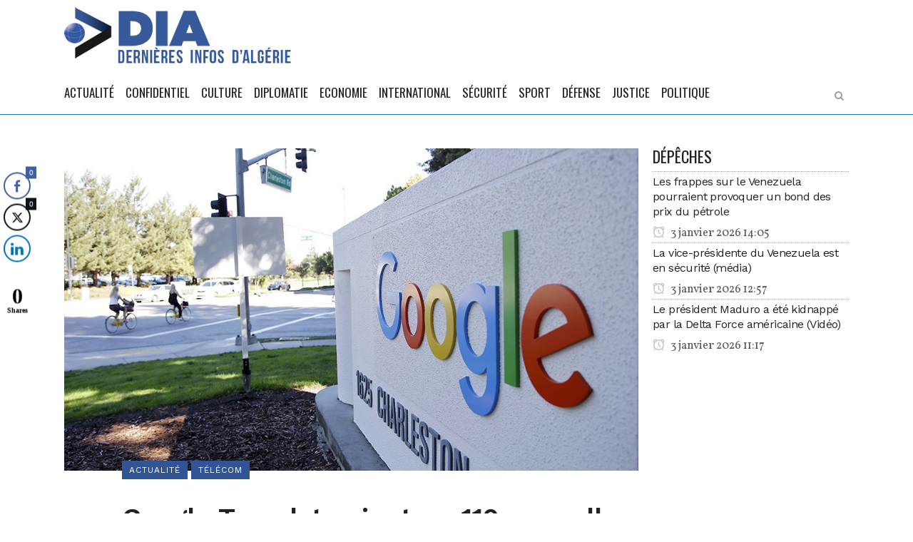

--- FILE ---
content_type: text/html; charset=UTF-8
request_url: https://dia-algerie.com/google-translate-ajoutera-110-nouvelles-langues/
body_size: 16056
content:
<!DOCTYPE html>
<html lang="fr-FR">
<head>
	<meta charset="UTF-8" />
	
	<title>Google Translate ajoutera 110 nouvelles langues - DIA</title>

				<meta name="viewport" content="width=device-width,initial-scale=1,user-scalable=no">
		
	<link rel="profile" href="https://gmpg.org/xfn/11" />
	<link rel="pingback" href="https://dia-algerie.com/xmlrpc.php" />
	<link rel="shortcut icon" type="image/x-icon" href="">
	<link rel="apple-touch-icon" href=""/>
	<script type="application/javascript">var QodeListingAjaxUrl = "https://dia-algerie.com/wp-admin/admin-ajax.php"</script><link href='//fonts.googleapis.com/css?family=Raleway:100,200,300,400,500,600,700,800,900,300italic,400italic|Oswald:100,200,300,400,500,600,700,800,900,300italic,400italic|Work+Sans:100,200,300,400,500,600,700,800,900,300italic,400italic|Vollkorn:100,200,300,400,500,600,700,800,900,300italic,400italic&subset=latin,latin-ext' rel='stylesheet' type='text/css'>
<script type="application/javascript">var QodeAjaxUrl = "https://dia-algerie.com/wp-admin/admin-ajax.php"</script><meta name='robots' content='index, follow, max-image-preview:large, max-snippet:-1, max-video-preview:-1' />

	<!-- This site is optimized with the Yoast SEO plugin v20.4 - https://yoast.com/wordpress/plugins/seo/ -->
	<link rel="canonical" href="https://dia-algerie.com/google-translate-ajoutera-110-nouvelles-langues/" />
	<meta property="og:locale" content="fr_FR" />
	<meta property="og:type" content="article" />
	<meta property="og:title" content="Google Translate ajoutera 110 nouvelles langues - DIA" />
	<meta property="og:description" content="DIA-27 juin 2024: La soci&eacute;t&eacute; technologique am&eacute;ricaine Google ajoutera 110 nouvelles langues &agrave; son service de traduction en ligne Google Translate. C&rsquo;est ce qu&rsquo;indique un communiqu&eacute; publi&eacute; sur le site web de l&rsquo;entreprise. &laquo;&nbsp;Nous utilisons des technologies d&rsquo;intelligence artificielle pour &eacute;largir le nombre de langues..." />
	<meta property="og:url" content="https://dia-algerie.com/google-translate-ajoutera-110-nouvelles-langues/" />
	<meta property="og:site_name" content="DIA" />
	<meta property="article:publisher" content="https://web.facebook.com/Derni%c3%a8res-Infos-dAlg%c3%a9rie-1623783581207646/" />
	<meta property="article:published_time" content="2024-06-27T23:13:27+00:00" />
	<meta property="og:image" content="https://dia-algerie.com/wp-content/uploads/2018/09/DIA-Google.jpg" />
	<meta property="og:image:width" content="970" />
	<meta property="og:image:height" content="545" />
	<meta property="og:image:type" content="image/jpeg" />
	<meta name="author" content="admin" />
	<meta name="twitter:card" content="summary_large_image" />
	<meta name="twitter:label1" content="Écrit par" />
	<meta name="twitter:data1" content="admin" />
	<meta name="twitter:label2" content="Durée de lecture estimée" />
	<meta name="twitter:data2" content="1 minute" />
	<script type="application/ld+json" class="yoast-schema-graph">{"@context":"https://schema.org","@graph":[{"@type":"WebPage","@id":"https://dia-algerie.com/google-translate-ajoutera-110-nouvelles-langues/","url":"https://dia-algerie.com/google-translate-ajoutera-110-nouvelles-langues/","name":"Google Translate ajoutera 110 nouvelles langues - DIA","isPartOf":{"@id":"https://dia-algerie.com/#website"},"primaryImageOfPage":{"@id":"https://dia-algerie.com/google-translate-ajoutera-110-nouvelles-langues/#primaryimage"},"image":{"@id":"https://dia-algerie.com/google-translate-ajoutera-110-nouvelles-langues/#primaryimage"},"thumbnailUrl":"https://dia-algerie.com/wp-content/uploads/2018/09/DIA-Google.jpg","datePublished":"2024-06-27T23:13:27+00:00","dateModified":"2024-06-27T23:13:27+00:00","author":{"@id":"https://dia-algerie.com/#/schema/person/b18291cb2cbde3a81800cb403f479864"},"breadcrumb":{"@id":"https://dia-algerie.com/google-translate-ajoutera-110-nouvelles-langues/#breadcrumb"},"inLanguage":"fr-FR","potentialAction":[{"@type":"ReadAction","target":["https://dia-algerie.com/google-translate-ajoutera-110-nouvelles-langues/"]}]},{"@type":"ImageObject","inLanguage":"fr-FR","@id":"https://dia-algerie.com/google-translate-ajoutera-110-nouvelles-langues/#primaryimage","url":"https://dia-algerie.com/wp-content/uploads/2018/09/DIA-Google.jpg","contentUrl":"https://dia-algerie.com/wp-content/uploads/2018/09/DIA-Google.jpg","width":970,"height":545},{"@type":"BreadcrumbList","@id":"https://dia-algerie.com/google-translate-ajoutera-110-nouvelles-langues/#breadcrumb","itemListElement":[{"@type":"ListItem","position":1,"name":"Accueil","item":"https://dia-algerie.com/"},{"@type":"ListItem","position":2,"name":"Actualité","item":"https://dia-algerie.com/actualite/"},{"@type":"ListItem","position":3,"name":"Google Translate ajoutera 110 nouvelles langues"}]},{"@type":"WebSite","@id":"https://dia-algerie.com/#website","url":"https://dia-algerie.com/","name":"DIA","description":"Dernières Infos d&#039;Algérie","potentialAction":[{"@type":"SearchAction","target":{"@type":"EntryPoint","urlTemplate":"https://dia-algerie.com/?s={search_term_string}"},"query-input":"required name=search_term_string"}],"inLanguage":"fr-FR"},{"@type":"Person","@id":"https://dia-algerie.com/#/schema/person/b18291cb2cbde3a81800cb403f479864","name":"admin","image":{"@type":"ImageObject","inLanguage":"fr-FR","@id":"https://dia-algerie.com/#/schema/person/image/","url":"https://secure.gravatar.com/avatar/0fba9f9c51bfffb7fc12456139012d11?s=96&r=g","contentUrl":"https://secure.gravatar.com/avatar/0fba9f9c51bfffb7fc12456139012d11?s=96&r=g","caption":"admin"},"url":"https://dia-algerie.com/author/admin/"}]}</script>
	<!-- / Yoast SEO plugin. -->


<link rel='dns-prefetch' href='//maps.googleapis.com' />
<link rel='dns-prefetch' href='//www.googletagmanager.com' />
<link rel="alternate" type="application/rss+xml" title="DIA &raquo; Flux" href="https://dia-algerie.com/feed/" />
<link rel="alternate" type="application/rss+xml" title="DIA &raquo; Flux des commentaires" href="https://dia-algerie.com/comments/feed/" />
<link rel="alternate" type="application/rss+xml" title="DIA &raquo; Google Translate ajoutera 110 nouvelles langues Flux des commentaires" href="https://dia-algerie.com/google-translate-ajoutera-110-nouvelles-langues/feed/" />
<script type="text/javascript">
window._wpemojiSettings = {"baseUrl":"https:\/\/s.w.org\/images\/core\/emoji\/14.0.0\/72x72\/","ext":".png","svgUrl":"https:\/\/s.w.org\/images\/core\/emoji\/14.0.0\/svg\/","svgExt":".svg","source":{"concatemoji":"https:\/\/dia-algerie.com\/wp-includes\/js\/wp-emoji-release.min.js?ver=6.2.8"}};
/*! This file is auto-generated */
!function(e,a,t){var n,r,o,i=a.createElement("canvas"),p=i.getContext&&i.getContext("2d");function s(e,t){p.clearRect(0,0,i.width,i.height),p.fillText(e,0,0);e=i.toDataURL();return p.clearRect(0,0,i.width,i.height),p.fillText(t,0,0),e===i.toDataURL()}function c(e){var t=a.createElement("script");t.src=e,t.defer=t.type="text/javascript",a.getElementsByTagName("head")[0].appendChild(t)}for(o=Array("flag","emoji"),t.supports={everything:!0,everythingExceptFlag:!0},r=0;r<o.length;r++)t.supports[o[r]]=function(e){if(p&&p.fillText)switch(p.textBaseline="top",p.font="600 32px Arial",e){case"flag":return s("\ud83c\udff3\ufe0f\u200d\u26a7\ufe0f","\ud83c\udff3\ufe0f\u200b\u26a7\ufe0f")?!1:!s("\ud83c\uddfa\ud83c\uddf3","\ud83c\uddfa\u200b\ud83c\uddf3")&&!s("\ud83c\udff4\udb40\udc67\udb40\udc62\udb40\udc65\udb40\udc6e\udb40\udc67\udb40\udc7f","\ud83c\udff4\u200b\udb40\udc67\u200b\udb40\udc62\u200b\udb40\udc65\u200b\udb40\udc6e\u200b\udb40\udc67\u200b\udb40\udc7f");case"emoji":return!s("\ud83e\udef1\ud83c\udffb\u200d\ud83e\udef2\ud83c\udfff","\ud83e\udef1\ud83c\udffb\u200b\ud83e\udef2\ud83c\udfff")}return!1}(o[r]),t.supports.everything=t.supports.everything&&t.supports[o[r]],"flag"!==o[r]&&(t.supports.everythingExceptFlag=t.supports.everythingExceptFlag&&t.supports[o[r]]);t.supports.everythingExceptFlag=t.supports.everythingExceptFlag&&!t.supports.flag,t.DOMReady=!1,t.readyCallback=function(){t.DOMReady=!0},t.supports.everything||(n=function(){t.readyCallback()},a.addEventListener?(a.addEventListener("DOMContentLoaded",n,!1),e.addEventListener("load",n,!1)):(e.attachEvent("onload",n),a.attachEvent("onreadystatechange",function(){"complete"===a.readyState&&t.readyCallback()})),(e=t.source||{}).concatemoji?c(e.concatemoji):e.wpemoji&&e.twemoji&&(c(e.twemoji),c(e.wpemoji)))}(window,document,window._wpemojiSettings);
</script>
<style type="text/css">
img.wp-smiley,
img.emoji {
	display: inline !important;
	border: none !important;
	box-shadow: none !important;
	height: 1em !important;
	width: 1em !important;
	margin: 0 0.07em !important;
	vertical-align: -0.1em !important;
	background: none !important;
	padding: 0 !important;
}
</style>
	<link rel='stylesheet' id='wp-block-library-css' href='https://dia-algerie.com/wp-includes/css/dist/block-library/style.min.css?ver=6.2.8' type='text/css' media='all' />
<link rel='stylesheet' id='classic-theme-styles-css' href='https://dia-algerie.com/wp-includes/css/classic-themes.min.css?ver=6.2.8' type='text/css' media='all' />
<style id='global-styles-inline-css' type='text/css'>
body{--wp--preset--color--black: #000000;--wp--preset--color--cyan-bluish-gray: #abb8c3;--wp--preset--color--white: #ffffff;--wp--preset--color--pale-pink: #f78da7;--wp--preset--color--vivid-red: #cf2e2e;--wp--preset--color--luminous-vivid-orange: #ff6900;--wp--preset--color--luminous-vivid-amber: #fcb900;--wp--preset--color--light-green-cyan: #7bdcb5;--wp--preset--color--vivid-green-cyan: #00d084;--wp--preset--color--pale-cyan-blue: #8ed1fc;--wp--preset--color--vivid-cyan-blue: #0693e3;--wp--preset--color--vivid-purple: #9b51e0;--wp--preset--gradient--vivid-cyan-blue-to-vivid-purple: linear-gradient(135deg,rgba(6,147,227,1) 0%,rgb(155,81,224) 100%);--wp--preset--gradient--light-green-cyan-to-vivid-green-cyan: linear-gradient(135deg,rgb(122,220,180) 0%,rgb(0,208,130) 100%);--wp--preset--gradient--luminous-vivid-amber-to-luminous-vivid-orange: linear-gradient(135deg,rgba(252,185,0,1) 0%,rgba(255,105,0,1) 100%);--wp--preset--gradient--luminous-vivid-orange-to-vivid-red: linear-gradient(135deg,rgba(255,105,0,1) 0%,rgb(207,46,46) 100%);--wp--preset--gradient--very-light-gray-to-cyan-bluish-gray: linear-gradient(135deg,rgb(238,238,238) 0%,rgb(169,184,195) 100%);--wp--preset--gradient--cool-to-warm-spectrum: linear-gradient(135deg,rgb(74,234,220) 0%,rgb(151,120,209) 20%,rgb(207,42,186) 40%,rgb(238,44,130) 60%,rgb(251,105,98) 80%,rgb(254,248,76) 100%);--wp--preset--gradient--blush-light-purple: linear-gradient(135deg,rgb(255,206,236) 0%,rgb(152,150,240) 100%);--wp--preset--gradient--blush-bordeaux: linear-gradient(135deg,rgb(254,205,165) 0%,rgb(254,45,45) 50%,rgb(107,0,62) 100%);--wp--preset--gradient--luminous-dusk: linear-gradient(135deg,rgb(255,203,112) 0%,rgb(199,81,192) 50%,rgb(65,88,208) 100%);--wp--preset--gradient--pale-ocean: linear-gradient(135deg,rgb(255,245,203) 0%,rgb(182,227,212) 50%,rgb(51,167,181) 100%);--wp--preset--gradient--electric-grass: linear-gradient(135deg,rgb(202,248,128) 0%,rgb(113,206,126) 100%);--wp--preset--gradient--midnight: linear-gradient(135deg,rgb(2,3,129) 0%,rgb(40,116,252) 100%);--wp--preset--duotone--dark-grayscale: url('#wp-duotone-dark-grayscale');--wp--preset--duotone--grayscale: url('#wp-duotone-grayscale');--wp--preset--duotone--purple-yellow: url('#wp-duotone-purple-yellow');--wp--preset--duotone--blue-red: url('#wp-duotone-blue-red');--wp--preset--duotone--midnight: url('#wp-duotone-midnight');--wp--preset--duotone--magenta-yellow: url('#wp-duotone-magenta-yellow');--wp--preset--duotone--purple-green: url('#wp-duotone-purple-green');--wp--preset--duotone--blue-orange: url('#wp-duotone-blue-orange');--wp--preset--font-size--small: 13px;--wp--preset--font-size--medium: 20px;--wp--preset--font-size--large: 36px;--wp--preset--font-size--x-large: 42px;--wp--preset--spacing--20: 0.44rem;--wp--preset--spacing--30: 0.67rem;--wp--preset--spacing--40: 1rem;--wp--preset--spacing--50: 1.5rem;--wp--preset--spacing--60: 2.25rem;--wp--preset--spacing--70: 3.38rem;--wp--preset--spacing--80: 5.06rem;--wp--preset--shadow--natural: 6px 6px 9px rgba(0, 0, 0, 0.2);--wp--preset--shadow--deep: 12px 12px 50px rgba(0, 0, 0, 0.4);--wp--preset--shadow--sharp: 6px 6px 0px rgba(0, 0, 0, 0.2);--wp--preset--shadow--outlined: 6px 6px 0px -3px rgba(255, 255, 255, 1), 6px 6px rgba(0, 0, 0, 1);--wp--preset--shadow--crisp: 6px 6px 0px rgba(0, 0, 0, 1);}:where(.is-layout-flex){gap: 0.5em;}body .is-layout-flow > .alignleft{float: left;margin-inline-start: 0;margin-inline-end: 2em;}body .is-layout-flow > .alignright{float: right;margin-inline-start: 2em;margin-inline-end: 0;}body .is-layout-flow > .aligncenter{margin-left: auto !important;margin-right: auto !important;}body .is-layout-constrained > .alignleft{float: left;margin-inline-start: 0;margin-inline-end: 2em;}body .is-layout-constrained > .alignright{float: right;margin-inline-start: 2em;margin-inline-end: 0;}body .is-layout-constrained > .aligncenter{margin-left: auto !important;margin-right: auto !important;}body .is-layout-constrained > :where(:not(.alignleft):not(.alignright):not(.alignfull)){max-width: var(--wp--style--global--content-size);margin-left: auto !important;margin-right: auto !important;}body .is-layout-constrained > .alignwide{max-width: var(--wp--style--global--wide-size);}body .is-layout-flex{display: flex;}body .is-layout-flex{flex-wrap: wrap;align-items: center;}body .is-layout-flex > *{margin: 0;}:where(.wp-block-columns.is-layout-flex){gap: 2em;}.has-black-color{color: var(--wp--preset--color--black) !important;}.has-cyan-bluish-gray-color{color: var(--wp--preset--color--cyan-bluish-gray) !important;}.has-white-color{color: var(--wp--preset--color--white) !important;}.has-pale-pink-color{color: var(--wp--preset--color--pale-pink) !important;}.has-vivid-red-color{color: var(--wp--preset--color--vivid-red) !important;}.has-luminous-vivid-orange-color{color: var(--wp--preset--color--luminous-vivid-orange) !important;}.has-luminous-vivid-amber-color{color: var(--wp--preset--color--luminous-vivid-amber) !important;}.has-light-green-cyan-color{color: var(--wp--preset--color--light-green-cyan) !important;}.has-vivid-green-cyan-color{color: var(--wp--preset--color--vivid-green-cyan) !important;}.has-pale-cyan-blue-color{color: var(--wp--preset--color--pale-cyan-blue) !important;}.has-vivid-cyan-blue-color{color: var(--wp--preset--color--vivid-cyan-blue) !important;}.has-vivid-purple-color{color: var(--wp--preset--color--vivid-purple) !important;}.has-black-background-color{background-color: var(--wp--preset--color--black) !important;}.has-cyan-bluish-gray-background-color{background-color: var(--wp--preset--color--cyan-bluish-gray) !important;}.has-white-background-color{background-color: var(--wp--preset--color--white) !important;}.has-pale-pink-background-color{background-color: var(--wp--preset--color--pale-pink) !important;}.has-vivid-red-background-color{background-color: var(--wp--preset--color--vivid-red) !important;}.has-luminous-vivid-orange-background-color{background-color: var(--wp--preset--color--luminous-vivid-orange) !important;}.has-luminous-vivid-amber-background-color{background-color: var(--wp--preset--color--luminous-vivid-amber) !important;}.has-light-green-cyan-background-color{background-color: var(--wp--preset--color--light-green-cyan) !important;}.has-vivid-green-cyan-background-color{background-color: var(--wp--preset--color--vivid-green-cyan) !important;}.has-pale-cyan-blue-background-color{background-color: var(--wp--preset--color--pale-cyan-blue) !important;}.has-vivid-cyan-blue-background-color{background-color: var(--wp--preset--color--vivid-cyan-blue) !important;}.has-vivid-purple-background-color{background-color: var(--wp--preset--color--vivid-purple) !important;}.has-black-border-color{border-color: var(--wp--preset--color--black) !important;}.has-cyan-bluish-gray-border-color{border-color: var(--wp--preset--color--cyan-bluish-gray) !important;}.has-white-border-color{border-color: var(--wp--preset--color--white) !important;}.has-pale-pink-border-color{border-color: var(--wp--preset--color--pale-pink) !important;}.has-vivid-red-border-color{border-color: var(--wp--preset--color--vivid-red) !important;}.has-luminous-vivid-orange-border-color{border-color: var(--wp--preset--color--luminous-vivid-orange) !important;}.has-luminous-vivid-amber-border-color{border-color: var(--wp--preset--color--luminous-vivid-amber) !important;}.has-light-green-cyan-border-color{border-color: var(--wp--preset--color--light-green-cyan) !important;}.has-vivid-green-cyan-border-color{border-color: var(--wp--preset--color--vivid-green-cyan) !important;}.has-pale-cyan-blue-border-color{border-color: var(--wp--preset--color--pale-cyan-blue) !important;}.has-vivid-cyan-blue-border-color{border-color: var(--wp--preset--color--vivid-cyan-blue) !important;}.has-vivid-purple-border-color{border-color: var(--wp--preset--color--vivid-purple) !important;}.has-vivid-cyan-blue-to-vivid-purple-gradient-background{background: var(--wp--preset--gradient--vivid-cyan-blue-to-vivid-purple) !important;}.has-light-green-cyan-to-vivid-green-cyan-gradient-background{background: var(--wp--preset--gradient--light-green-cyan-to-vivid-green-cyan) !important;}.has-luminous-vivid-amber-to-luminous-vivid-orange-gradient-background{background: var(--wp--preset--gradient--luminous-vivid-amber-to-luminous-vivid-orange) !important;}.has-luminous-vivid-orange-to-vivid-red-gradient-background{background: var(--wp--preset--gradient--luminous-vivid-orange-to-vivid-red) !important;}.has-very-light-gray-to-cyan-bluish-gray-gradient-background{background: var(--wp--preset--gradient--very-light-gray-to-cyan-bluish-gray) !important;}.has-cool-to-warm-spectrum-gradient-background{background: var(--wp--preset--gradient--cool-to-warm-spectrum) !important;}.has-blush-light-purple-gradient-background{background: var(--wp--preset--gradient--blush-light-purple) !important;}.has-blush-bordeaux-gradient-background{background: var(--wp--preset--gradient--blush-bordeaux) !important;}.has-luminous-dusk-gradient-background{background: var(--wp--preset--gradient--luminous-dusk) !important;}.has-pale-ocean-gradient-background{background: var(--wp--preset--gradient--pale-ocean) !important;}.has-electric-grass-gradient-background{background: var(--wp--preset--gradient--electric-grass) !important;}.has-midnight-gradient-background{background: var(--wp--preset--gradient--midnight) !important;}.has-small-font-size{font-size: var(--wp--preset--font-size--small) !important;}.has-medium-font-size{font-size: var(--wp--preset--font-size--medium) !important;}.has-large-font-size{font-size: var(--wp--preset--font-size--large) !important;}.has-x-large-font-size{font-size: var(--wp--preset--font-size--x-large) !important;}
.wp-block-navigation a:where(:not(.wp-element-button)){color: inherit;}
:where(.wp-block-columns.is-layout-flex){gap: 2em;}
.wp-block-pullquote{font-size: 1.5em;line-height: 1.6;}
</style>
<link rel='stylesheet' id='dashicons-css' href='https://dia-algerie.com/wp-includes/css/dashicons.min.css?ver=6.2.8' type='text/css' media='all' />
<link rel='stylesheet' id='post-views-counter-frontend-css' href='https://dia-algerie.com/wp-content/plugins/post-views-counter1/css/frontend.min.css?ver=1.3.12' type='text/css' media='all' />
<link rel='stylesheet' id='qode_listing_style-css' href='https://dia-algerie.com/wp-content/plugins/qode-listing/assets/css/listing.css?ver=6.2.8' type='text/css' media='all' />
<link rel='stylesheet' id='qode_listing_style_responsive-css' href='https://dia-algerie.com/wp-content/plugins/qode-listing/assets/css/listing-responsive.min.css?ver=6.2.8' type='text/css' media='all' />
<link rel='stylesheet' id='rs-plugin-settings-css' href='https://dia-algerie.com/wp-content/plugins/revslider/public/assets/css/settings.css?ver=5.4.6.2' type='text/css' media='all' />
<style id='rs-plugin-settings-inline-css' type='text/css'>
#rs-demo-id {}
</style>
<link rel='stylesheet' id='ssb-front-css-css' href='https://dia-algerie.com/wp-content/plugins/simple-social-buttons/assets/css/front.css?ver=6.1.0' type='text/css' media='all' />
<link rel='stylesheet' id='wp-job-manager-job-listings-css' href='https://dia-algerie.com/wp-content/plugins/wp-job-manager/assets/dist/css/job-listings.css?ver=d866e43503c5e047c6b0be0a9557cf8e' type='text/css' media='all' />
<link rel='stylesheet' id='default_style-css' href='https://dia-algerie.com/wp-content/themes/bridge/style.css?ver=6.2.8' type='text/css' media='all' />
<link rel='stylesheet' id='qode_font_awesome-css' href='https://dia-algerie.com/wp-content/themes/bridge/css/font-awesome/css/font-awesome.min.css?ver=6.2.8' type='text/css' media='all' />
<link rel='stylesheet' id='qode_font_elegant-css' href='https://dia-algerie.com/wp-content/themes/bridge/css/elegant-icons/style.min.css?ver=6.2.8' type='text/css' media='all' />
<link rel='stylesheet' id='qode_linea_icons-css' href='https://dia-algerie.com/wp-content/themes/bridge/css/linea-icons/style.css?ver=6.2.8' type='text/css' media='all' />
<link rel='stylesheet' id='qode_dripicons-css' href='https://dia-algerie.com/wp-content/themes/bridge/css/dripicons/dripicons.css?ver=6.2.8' type='text/css' media='all' />
<link rel='stylesheet' id='stylesheet-css' href='https://dia-algerie.com/wp-content/themes/bridge/css/stylesheet.min.css?ver=6.2.8' type='text/css' media='all' />
<link rel='stylesheet' id='qode_print-css' href='https://dia-algerie.com/wp-content/themes/bridge/css/print.css?ver=6.2.8' type='text/css' media='all' />
<link rel='stylesheet' id='mac_stylesheet-css' href='https://dia-algerie.com/wp-content/themes/bridge/css/mac_stylesheet.css?ver=6.2.8' type='text/css' media='all' />
<link rel='stylesheet' id='webkit-css' href='https://dia-algerie.com/wp-content/themes/bridge/css/webkit_stylesheet.css?ver=6.2.8' type='text/css' media='all' />
<link rel='stylesheet' id='qode_news_style-css' href='https://dia-algerie.com/wp-content/plugins/qode-news/assets/css/news-map.min.css?ver=6.2.8' type='text/css' media='all' />
<link rel='stylesheet' id='responsive-css' href='https://dia-algerie.com/wp-content/themes/bridge/css/responsive.min.css?ver=6.2.8' type='text/css' media='all' />
<link rel='stylesheet' id='qode_news_responsive_style-css' href='https://dia-algerie.com/wp-content/plugins/qode-news/assets/css/news-map-responsive.min.css?ver=6.2.8' type='text/css' media='all' />
<link rel='stylesheet' id='style_dynamic-css' href='https://dia-algerie.com/wp-content/themes/bridge/css/style_dynamic.css?ver=1561808855' type='text/css' media='all' />
<link rel='stylesheet' id='style_dynamic_responsive-css' href='https://dia-algerie.com/wp-content/themes/bridge/css/style_dynamic_responsive.css?ver=1561808855' type='text/css' media='all' />
<link rel='stylesheet' id='js_composer_front-css' href='https://dia-algerie.com/wp-content/plugins/js_composer/assets/css/js_composer.min.css?ver=4.12.1' type='text/css' media='all' />
<link rel='stylesheet' id='custom_css-css' href='https://dia-algerie.com/wp-content/themes/bridge/css/custom_css.css?ver=1561808855' type='text/css' media='all' />
<style id='akismet-widget-style-inline-css' type='text/css'>

			.a-stats {
				--akismet-color-mid-green: #357b49;
				--akismet-color-white: #fff;
				--akismet-color-light-grey: #f6f7f7;

				max-width: 350px;
				width: auto;
			}

			.a-stats * {
				all: unset;
				box-sizing: border-box;
			}

			.a-stats strong {
				font-weight: 600;
			}

			.a-stats a.a-stats__link,
			.a-stats a.a-stats__link:visited,
			.a-stats a.a-stats__link:active {
				background: var(--akismet-color-mid-green);
				border: none;
				box-shadow: none;
				border-radius: 8px;
				color: var(--akismet-color-white);
				cursor: pointer;
				display: block;
				font-family: -apple-system, BlinkMacSystemFont, 'Segoe UI', 'Roboto', 'Oxygen-Sans', 'Ubuntu', 'Cantarell', 'Helvetica Neue', sans-serif;
				font-weight: 500;
				padding: 12px;
				text-align: center;
				text-decoration: none;
				transition: all 0.2s ease;
			}

			/* Extra specificity to deal with TwentyTwentyOne focus style */
			.widget .a-stats a.a-stats__link:focus {
				background: var(--akismet-color-mid-green);
				color: var(--akismet-color-white);
				text-decoration: none;
			}

			.a-stats a.a-stats__link:hover {
				filter: brightness(110%);
				box-shadow: 0 4px 12px rgba(0, 0, 0, 0.06), 0 0 2px rgba(0, 0, 0, 0.16);
			}

			.a-stats .count {
				color: var(--akismet-color-white);
				display: block;
				font-size: 1.5em;
				line-height: 1.4;
				padding: 0 13px;
				white-space: nowrap;
			}
		
</style>
<script type='text/javascript' src='https://dia-algerie.com/wp-includes/js/jquery/jquery.min.js?ver=3.6.4' id='jquery-core-js'></script>
<script type='text/javascript' src='https://dia-algerie.com/wp-includes/js/jquery/jquery-migrate.min.js?ver=3.4.0' id='jquery-migrate-js'></script>
<script type='text/javascript' src='https://dia-algerie.com/wp-content/plugins/revslider/public/assets/js/jquery.themepunch.tools.min.js?ver=5.4.6.2' id='tp-tools-js'></script>
<script type='text/javascript' src='https://dia-algerie.com/wp-content/plugins/revslider/public/assets/js/jquery.themepunch.revolution.min.js?ver=5.4.6.2' id='revmin-js'></script>

<!-- Extrait de code de la balise Google (gtag.js) ajouté par Site Kit -->

<!-- Extrait Google Analytics ajouté par Site Kit -->
<script type='text/javascript' src='https://www.googletagmanager.com/gtag/js?id=GT-KVN3P24' id='google_gtagjs-js' async></script>
<script type='text/javascript' id='google_gtagjs-js-after'>
window.dataLayer = window.dataLayer || [];function gtag(){dataLayer.push(arguments);}
gtag("set","linker",{"domains":["dia-algerie.com"]});
gtag("js", new Date());
gtag("set", "developer_id.dZTNiMT", true);
gtag("config", "GT-KVN3P24");
</script>

<!-- Extrait de code de la balise Google de fin (gtag.js) ajouté par Site Kit -->
<link rel="https://api.w.org/" href="https://dia-algerie.com/wp-json/" /><link rel="alternate" type="application/json" href="https://dia-algerie.com/wp-json/wp/v2/posts/78728" /><link rel="EditURI" type="application/rsd+xml" title="RSD" href="https://dia-algerie.com/xmlrpc.php?rsd" />
<link rel="wlwmanifest" type="application/wlwmanifest+xml" href="https://dia-algerie.com/wp-includes/wlwmanifest.xml" />
<meta name="generator" content="WordPress 6.2.8" />
<link rel='shortlink' href='https://dia-algerie.com/?p=78728' />
<link rel="alternate" type="application/json+oembed" href="https://dia-algerie.com/wp-json/oembed/1.0/embed?url=https%3A%2F%2Fdia-algerie.com%2Fgoogle-translate-ajoutera-110-nouvelles-langues%2F" />
<link rel="alternate" type="text/xml+oembed" href="https://dia-algerie.com/wp-json/oembed/1.0/embed?url=https%3A%2F%2Fdia-algerie.com%2Fgoogle-translate-ajoutera-110-nouvelles-langues%2F&#038;format=xml" />
<meta name="generator" content="Site Kit by Google 1.155.0" /> <style media="screen">

		.simplesocialbuttons.simplesocialbuttons_inline .ssb-fb-like, .simplesocialbuttons.simplesocialbuttons_inline amp-facebook-like {
	  margin: ;
	}
		 /*inline margin*/
	
	
	
	
	
		.simplesocialbuttons.simplesocialbuttons_inline.simplesocial-round-icon button{
	  margin: ;
	}

	
			 /*margin-digbar*/

	
	
	
	
	   div[class*="simplesocialbuttons-float"].simplesocialbuttons.simplesocial-round-icon button{
	 margin: ;
   }
	
	
	   div[class*="simplesocialbuttons-float"].simplesocialbuttons .ssb-fb-like,
   div[class*="simplesocialbuttons-float"].simplesocialbuttons amp-facebook-like{
	   margin: ;
   }
	
</style>

<!-- Open Graph Meta Tags generated by Simple Social Buttons 6.1.0 -->
<meta property="og:title" content="Google Translate ajoutera 110 nouvelles langues - DIA" />
<meta property="og:description" content="DIA-27 juin 2024: La soci&eacute;t&eacute; technologique am&eacute;ricaine Google ajoutera 110 nouvelles langues &agrave; son service de traduction en ligne Google Translate. C'est ce qu'indique un communiqu&eacute; publi&eacute; sur le site web de l'entreprise. "Nous utilisons des technologies d'intelligence artificielle pour &eacute;largir le nombre de langues utilis&eacute;es. Gr&acirc;ce &agrave; notre grande mod&egrave;le linguistique PaLM 2, nous ajouterons 110 nouvelles langues &agrave;…" />
<meta property="og:url" content="https://dia-algerie.com/google-translate-ajoutera-110-nouvelles-langues/" />
<meta property="og:site_name" content="DIA" />
<meta property="og:image" content="https://dia-algerie.com/wp-content/uploads/2018/09/DIA-Google.jpg" />
<meta name="twitter:card" content="summary_large_image" />
<meta name="twitter:description" content="DIA-27 juin 2024: La soci&eacute;t&eacute; technologique am&eacute;ricaine Google ajoutera 110 nouvelles langues &agrave; son service de traduction en ligne Google Translate. C'est ce qu'indique un communiqu&eacute; publi&eacute; sur le site web de l'entreprise. "Nous utilisons des technologies d'intelligence artificielle pour &eacute;largir le nombre de langues utilis&eacute;es. Gr&acirc;ce &agrave; notre grande mod&egrave;le linguistique PaLM 2, nous ajouterons 110 nouvelles langues &agrave;…" />
<meta name="twitter:title" content="Google Translate ajoutera 110 nouvelles langues - DIA" />
<meta property="twitter:image" content="https://dia-algerie.com/wp-content/uploads/2018/09/DIA-Google.jpg" />
<script async src="//static.zotabox.com/7/6/760ad5094592b6ec94360c7a3c8824d9/widgets.js"></script><meta name="generator" content="Powered by Visual Composer - drag and drop page builder for WordPress."/>
<!--[if lte IE 9]><link rel="stylesheet" type="text/css" href="https://dia-algerie.com/wp-content/plugins/js_composer/assets/css/vc_lte_ie9.min.css" media="screen"><![endif]--><!--[if IE  8]><link rel="stylesheet" type="text/css" href="https://dia-algerie.com/wp-content/plugins/js_composer/assets/css/vc-ie8.min.css" media="screen"><![endif]--><meta name="generator" content="Powered by Slider Revolution 5.4.6.2 - responsive, Mobile-Friendly Slider Plugin for WordPress with comfortable drag and drop interface." />
<link rel="icon" href="https://dia-algerie.com/wp-content/uploads/2016/10/cropped-dia_banner-32x32.jpg" sizes="32x32" />
<link rel="icon" href="https://dia-algerie.com/wp-content/uploads/2016/10/cropped-dia_banner-192x192.jpg" sizes="192x192" />
<link rel="apple-touch-icon" href="https://dia-algerie.com/wp-content/uploads/2016/10/cropped-dia_banner-180x180.jpg" />
<meta name="msapplication-TileImage" content="https://dia-algerie.com/wp-content/uploads/2016/10/cropped-dia_banner-270x270.jpg" />
<script type="text/javascript">function setREVStartSize(e){
				try{ var i=jQuery(window).width(),t=9999,r=0,n=0,l=0,f=0,s=0,h=0;					
					if(e.responsiveLevels&&(jQuery.each(e.responsiveLevels,function(e,f){f>i&&(t=r=f,l=e),i>f&&f>r&&(r=f,n=e)}),t>r&&(l=n)),f=e.gridheight[l]||e.gridheight[0]||e.gridheight,s=e.gridwidth[l]||e.gridwidth[0]||e.gridwidth,h=i/s,h=h>1?1:h,f=Math.round(h*f),"fullscreen"==e.sliderLayout){var u=(e.c.width(),jQuery(window).height());if(void 0!=e.fullScreenOffsetContainer){var c=e.fullScreenOffsetContainer.split(",");if (c) jQuery.each(c,function(e,i){u=jQuery(i).length>0?u-jQuery(i).outerHeight(!0):u}),e.fullScreenOffset.split("%").length>1&&void 0!=e.fullScreenOffset&&e.fullScreenOffset.length>0?u-=jQuery(window).height()*parseInt(e.fullScreenOffset,0)/100:void 0!=e.fullScreenOffset&&e.fullScreenOffset.length>0&&(u-=parseInt(e.fullScreenOffset,0))}f=u}else void 0!=e.minHeight&&f<e.minHeight&&(f=e.minHeight);e.c.closest(".rev_slider_wrapper").css({height:f})					
				}catch(d){console.log("Failure at Presize of Slider:"+d)}
			};</script>
<noscript><style type="text/css"> .wpb_animate_when_almost_visible { opacity: 1; }</style></noscript></head>

<body data-rsssl=1 class="post-template-default single single-post postid-78728 single-format-standard qode-listing-1.0.1 qode-news-1.0 ajax_fade page_not_loaded  qode_grid_1400 footer_responsive_adv hide_top_bar_on_mobile_header qode-content-sidebar-responsive transparent_content qode-theme-ver-12.0.1 qode-theme-bridge bridge wpb-js-composer js-comp-ver-4.12.1 vc_responsive" itemscope itemtype="http://schema.org/WebPage">

					<div class="ajax_loader"><div class="ajax_loader_1"><div class="pulse"></div></div></div>
							<div class="wrapper">
	<div class="wrapper_inner">
	<!-- Google Analytics start -->
			<script>
			var _gaq = _gaq || [];
			_gaq.push(['_setAccount', 'UA-72190370-1']);
			_gaq.push(['_trackPageview']);

			(function() {
				var ga = document.createElement('script'); ga.type = 'text/javascript'; ga.async = true;
				ga.src = ('https:' == document.location.protocol ? 'https://ssl' : 'http://www') + '.google-analytics.com/ga.js';
				var s = document.getElementsByTagName('script')[0]; s.parentNode.insertBefore(ga, s);
			})();
		</script>
		<!-- Google Analytics end -->

	


<header class=" has_header_fixed_right scroll_header_top_area  stick menu_bottom scrolled_not_transparent with_border page_header">
    <div class="header_inner clearfix">

		
					<form role="search" action="https://dia-algerie.com/" class="qode_search_form_3" method="get">
										<div class="container">
						<div class="container_inner clearfix">
                        												<div class="form_holder_outer">
								<div class="form_holder">
									
									<input type="text" placeholder="Search" name="s" class="qode_search_field" autocomplete="off" />
									<div class="qode_search_close">
										<a href="#">
                                            <i class="qode_icon_font_awesome fa fa-times " ></i>										</a>
									</div>
								</div>
							</div>
					                        						</div>
					</div>
								</form>
				
		<div class="header_top_bottom_holder">
		<div class="header_bottom clearfix" style='' >
		    				<div class="container">
					<div class="container_inner clearfix">
                    			                					<div class="header_inner_left">
                        													<div class="mobile_menu_button">
                                <span>
                                    <i class="qode_icon_font_awesome fa fa-bars " ></i>                                </span>
                            </div>
												<div class="logo_wrapper">
                            							<div class="q_logo">
								<a itemprop="url" href="https://dia-algerie.com/">
									<img itemprop="image" class="normal" src="https://dia-algerie.com/wp-content/uploads/2018/03/logo-80px.png" alt="Logo"/>
									<img itemprop="image" class="light" src="https://dia-algerie.com/wp-content/uploads/2018/03/logo-80px.png" alt="Logo"/>
									<img itemprop="image" class="dark" src="https://dia-algerie.com/wp-content/uploads/2018/03/logo-80px.png" alt="Logo"/>
									<img itemprop="image" class="sticky" src="https://dia-algerie.com/wp-content/uploads/2018/03/dia-sticky.png" alt="Logo"/>
									<img itemprop="image" class="mobile" src="https://dia-algerie.com/wp-content/uploads/2018/03/logo-80px.png" alt="Logo"/>
																	</a>
								
							</div>
							
                            						</div>
                                                    <div class="header_fixed_right_area">
                                <div class="textwidget custom-html-widget"></div>			<div class="textwidget"></div>
		                            </div>
                                                					</div>
                    											<div class="header_menu_bottom">
						    <div class="header_menu_bottom_inner">
																	<div class="main_menu_header_inner_right_holder">
																	<nav class="main_menu drop_down">
									<ul id="menu-google-news" class="clearfix"><li id="nav-menu-item-737" class="menu-item menu-item-type-taxonomy menu-item-object-category current-post-ancestor current-menu-parent current-post-parent menu-item-has-children  has_sub narrow"><a href="https://dia-algerie.com/actualite/" class=""><i class="menu_icon blank fa"></i><span>Actualité</span><span class="plus"></span></a>
<div class="second"><div class="inner"><ul>
	<li id="nav-menu-item-738" class="menu-item menu-item-type-taxonomy menu-item-object-category "><a href="https://dia-algerie.com/actualite/cinema/" class=""><i class="menu_icon blank fa"></i><span>Cinéma</span><span class="plus"></span></a></li>
	<li id="nav-menu-item-739" class="menu-item menu-item-type-taxonomy menu-item-object-category "><a href="https://dia-algerie.com/actualite/publicite/" class=""><i class="menu_icon blank fa"></i><span>Publicité</span><span class="plus"></span></a></li>
	<li id="nav-menu-item-741" class="menu-item menu-item-type-taxonomy menu-item-object-category current-post-ancestor current-menu-parent current-post-parent "><a href="https://dia-algerie.com/actualite/telecom/" class=""><i class="menu_icon blank fa"></i><span>Télécom</span><span class="plus"></span></a></li>
	<li id="nav-menu-item-29649" class="menu-item menu-item-type-taxonomy menu-item-object-category "><a href="https://dia-algerie.com/communique/" class=""><i class="menu_icon blank fa"></i><span>Communiqués</span><span class="plus"></span></a></li>
	<li id="nav-menu-item-60636" class="menu-item menu-item-type-taxonomy menu-item-object-category "><a href="https://dia-algerie.com/actualite/contribution-actualite/" class=""><i class="menu_icon blank fa"></i><span>Contribution</span><span class="plus"></span></a></li>
</ul></div></div>
</li>
<li id="nav-menu-item-38323" class="menu-item menu-item-type-taxonomy menu-item-object-category  narrow"><a href="https://dia-algerie.com/confidentiel/" class=""><i class="menu_icon blank fa"></i><span>Confidentiel</span><span class="plus"></span></a></li>
<li id="nav-menu-item-742" class="menu-item menu-item-type-taxonomy menu-item-object-category menu-item-has-children  has_sub narrow"><a href="https://dia-algerie.com/culture/" class=""><i class="menu_icon blank fa"></i><span>Culture</span><span class="plus"></span></a>
<div class="second"><div class="inner"><ul>
	<li id="nav-menu-item-743" class="menu-item menu-item-type-taxonomy menu-item-object-category "><a href="https://dia-algerie.com/arret-sur-images/" class=""><i class="menu_icon blank fa"></i><span>Arrêt sur images</span><span class="plus"></span></a></li>
	<li id="nav-menu-item-744" class="menu-item menu-item-type-taxonomy menu-item-object-category "><a href="https://dia-algerie.com/interview/" class=""><i class="menu_icon blank fa"></i><span>Interview</span><span class="plus"></span></a></li>
	<li id="nav-menu-item-745" class="menu-item menu-item-type-taxonomy menu-item-object-category "><a href="https://dia-algerie.com/media/" class=""><i class="menu_icon blank fa"></i><span>Médias</span><span class="plus"></span></a></li>
	<li id="nav-menu-item-746" class="menu-item menu-item-type-taxonomy menu-item-object-category "><a href="https://dia-algerie.com/culture/television/" class=""><i class="menu_icon blank fa"></i><span>Télévision</span><span class="plus"></span></a></li>
</ul></div></div>
</li>
<li id="nav-menu-item-747" class="menu-item menu-item-type-taxonomy menu-item-object-category  narrow"><a href="https://dia-algerie.com/diplomatie/" class=""><i class="menu_icon blank fa"></i><span>Diplomatie</span><span class="plus"></span></a></li>
<li id="nav-menu-item-748" class="menu-item menu-item-type-taxonomy menu-item-object-category  narrow"><a href="https://dia-algerie.com/economie/" class=""><i class="menu_icon blank fa"></i><span>Economie</span><span class="plus"></span></a></li>
<li id="nav-menu-item-749" class="menu-item menu-item-type-taxonomy menu-item-object-category  narrow"><a href="https://dia-algerie.com/monde/" class=""><i class="menu_icon blank fa"></i><span>International</span><span class="plus"></span></a></li>
<li id="nav-menu-item-750" class="menu-item menu-item-type-taxonomy menu-item-object-category menu-item-has-children  has_sub narrow"><a href="https://dia-algerie.com/securite/" class=""><i class="menu_icon blank fa"></i><span>Sécurité</span><span class="plus"></span></a>
<div class="second"><div class="inner"><ul>
	<li id="nav-menu-item-751" class="menu-item menu-item-type-taxonomy menu-item-object-category "><a href="https://dia-algerie.com/securite/dossier/" class=""><i class="menu_icon blank fa"></i><span>Dossier</span><span class="plus"></span></a></li>
	<li id="nav-menu-item-752" class="menu-item menu-item-type-taxonomy menu-item-object-category "><a href="https://dia-algerie.com/securite/portrait/" class=""><i class="menu_icon blank fa"></i><span>Portrait</span><span class="plus"></span></a></li>
	<li id="nav-menu-item-60640" class="menu-item menu-item-type-post_type menu-item-object-page "><a href="https://dia-algerie.com/mention-legale/" class=""><i class="menu_icon blank fa"></i><span>Les Mentions légales</span><span class="plus"></span></a></li>
</ul></div></div>
</li>
<li id="nav-menu-item-753" class="menu-item menu-item-type-taxonomy menu-item-object-category  narrow"><a href="https://dia-algerie.com/sports/" class=""><i class="menu_icon blank fa"></i><span>Sport</span><span class="plus"></span></a></li>
<li id="nav-menu-item-2298" class="menu-item menu-item-type-taxonomy menu-item-object-category  narrow"><a href="https://dia-algerie.com/defense/" class=""><i class="menu_icon blank fa"></i><span>défense</span><span class="plus"></span></a></li>
<li id="nav-menu-item-7949" class="menu-item menu-item-type-taxonomy menu-item-object-category  narrow"><a href="https://dia-algerie.com/justice/" class=""><i class="menu_icon blank fa"></i><span>Justice</span><span class="plus"></span></a></li>
<li id="nav-menu-item-7950" class="menu-item menu-item-type-taxonomy menu-item-object-category  narrow"><a href="https://dia-algerie.com/politique/" class=""><i class="menu_icon blank fa"></i><span>Politique</span><span class="plus"></span></a></li>
</ul>									</nav>
									<div class="header_inner_right">
										<div class="side_menu_button_wrapper right">
																																	<div class="side_menu_button">
																									<a class="search_button search_covers_header normal" href="javascript:void(0)">
                                                        <i class="qode_icon_font_awesome fa fa-search " ></i>													</a>
										
																									                                                                                                
											</div>
										</div>
									</div>
                                </div>
                        </div>
                    </div>
										<nav class="mobile_menu">
					<div class="widget_text widget widget_custom_html"><div class="textwidget custom-html-widget">
</div></div>                        <ul id="menu-google-news-1" class=""><li id="mobile-menu-item-737" class="menu-item menu-item-type-taxonomy menu-item-object-category current-post-ancestor current-menu-parent current-post-parent menu-item-has-children  has_sub"><a href="https://dia-algerie.com/actualite/" class=""><span>Actualité</span></a><span class="mobile_arrow"><i class="fa fa-angle-right"></i><i class="fa fa-angle-down"></i></span>
<ul class="sub_menu">
	<li id="mobile-menu-item-738" class="menu-item menu-item-type-taxonomy menu-item-object-category "><a href="https://dia-algerie.com/actualite/cinema/" class=""><span>Cinéma</span></a><span class="mobile_arrow"><i class="fa fa-angle-right"></i><i class="fa fa-angle-down"></i></span></li>
	<li id="mobile-menu-item-739" class="menu-item menu-item-type-taxonomy menu-item-object-category "><a href="https://dia-algerie.com/actualite/publicite/" class=""><span>Publicité</span></a><span class="mobile_arrow"><i class="fa fa-angle-right"></i><i class="fa fa-angle-down"></i></span></li>
	<li id="mobile-menu-item-741" class="menu-item menu-item-type-taxonomy menu-item-object-category current-post-ancestor current-menu-parent current-post-parent "><a href="https://dia-algerie.com/actualite/telecom/" class=""><span>Télécom</span></a><span class="mobile_arrow"><i class="fa fa-angle-right"></i><i class="fa fa-angle-down"></i></span></li>
	<li id="mobile-menu-item-29649" class="menu-item menu-item-type-taxonomy menu-item-object-category "><a href="https://dia-algerie.com/communique/" class=""><span>Communiqués</span></a><span class="mobile_arrow"><i class="fa fa-angle-right"></i><i class="fa fa-angle-down"></i></span></li>
	<li id="mobile-menu-item-60636" class="menu-item menu-item-type-taxonomy menu-item-object-category "><a href="https://dia-algerie.com/actualite/contribution-actualite/" class=""><span>Contribution</span></a><span class="mobile_arrow"><i class="fa fa-angle-right"></i><i class="fa fa-angle-down"></i></span></li>
</ul>
</li>
<li id="mobile-menu-item-38323" class="menu-item menu-item-type-taxonomy menu-item-object-category "><a href="https://dia-algerie.com/confidentiel/" class=""><span>Confidentiel</span></a><span class="mobile_arrow"><i class="fa fa-angle-right"></i><i class="fa fa-angle-down"></i></span></li>
<li id="mobile-menu-item-742" class="menu-item menu-item-type-taxonomy menu-item-object-category menu-item-has-children  has_sub"><a href="https://dia-algerie.com/culture/" class=""><span>Culture</span></a><span class="mobile_arrow"><i class="fa fa-angle-right"></i><i class="fa fa-angle-down"></i></span>
<ul class="sub_menu">
	<li id="mobile-menu-item-743" class="menu-item menu-item-type-taxonomy menu-item-object-category "><a href="https://dia-algerie.com/arret-sur-images/" class=""><span>Arrêt sur images</span></a><span class="mobile_arrow"><i class="fa fa-angle-right"></i><i class="fa fa-angle-down"></i></span></li>
	<li id="mobile-menu-item-744" class="menu-item menu-item-type-taxonomy menu-item-object-category "><a href="https://dia-algerie.com/interview/" class=""><span>Interview</span></a><span class="mobile_arrow"><i class="fa fa-angle-right"></i><i class="fa fa-angle-down"></i></span></li>
	<li id="mobile-menu-item-745" class="menu-item menu-item-type-taxonomy menu-item-object-category "><a href="https://dia-algerie.com/media/" class=""><span>Médias</span></a><span class="mobile_arrow"><i class="fa fa-angle-right"></i><i class="fa fa-angle-down"></i></span></li>
	<li id="mobile-menu-item-746" class="menu-item menu-item-type-taxonomy menu-item-object-category "><a href="https://dia-algerie.com/culture/television/" class=""><span>Télévision</span></a><span class="mobile_arrow"><i class="fa fa-angle-right"></i><i class="fa fa-angle-down"></i></span></li>
</ul>
</li>
<li id="mobile-menu-item-747" class="menu-item menu-item-type-taxonomy menu-item-object-category "><a href="https://dia-algerie.com/diplomatie/" class=""><span>Diplomatie</span></a><span class="mobile_arrow"><i class="fa fa-angle-right"></i><i class="fa fa-angle-down"></i></span></li>
<li id="mobile-menu-item-748" class="menu-item menu-item-type-taxonomy menu-item-object-category "><a href="https://dia-algerie.com/economie/" class=""><span>Economie</span></a><span class="mobile_arrow"><i class="fa fa-angle-right"></i><i class="fa fa-angle-down"></i></span></li>
<li id="mobile-menu-item-749" class="menu-item menu-item-type-taxonomy menu-item-object-category "><a href="https://dia-algerie.com/monde/" class=""><span>International</span></a><span class="mobile_arrow"><i class="fa fa-angle-right"></i><i class="fa fa-angle-down"></i></span></li>
<li id="mobile-menu-item-750" class="menu-item menu-item-type-taxonomy menu-item-object-category menu-item-has-children  has_sub"><a href="https://dia-algerie.com/securite/" class=""><span>Sécurité</span></a><span class="mobile_arrow"><i class="fa fa-angle-right"></i><i class="fa fa-angle-down"></i></span>
<ul class="sub_menu">
	<li id="mobile-menu-item-751" class="menu-item menu-item-type-taxonomy menu-item-object-category "><a href="https://dia-algerie.com/securite/dossier/" class=""><span>Dossier</span></a><span class="mobile_arrow"><i class="fa fa-angle-right"></i><i class="fa fa-angle-down"></i></span></li>
	<li id="mobile-menu-item-752" class="menu-item menu-item-type-taxonomy menu-item-object-category "><a href="https://dia-algerie.com/securite/portrait/" class=""><span>Portrait</span></a><span class="mobile_arrow"><i class="fa fa-angle-right"></i><i class="fa fa-angle-down"></i></span></li>
	<li id="mobile-menu-item-60640" class="menu-item menu-item-type-post_type menu-item-object-page "><a href="https://dia-algerie.com/mention-legale/" class=""><span>Les Mentions légales</span></a><span class="mobile_arrow"><i class="fa fa-angle-right"></i><i class="fa fa-angle-down"></i></span></li>
</ul>
</li>
<li id="mobile-menu-item-753" class="menu-item menu-item-type-taxonomy menu-item-object-category "><a href="https://dia-algerie.com/sports/" class=""><span>Sport</span></a><span class="mobile_arrow"><i class="fa fa-angle-right"></i><i class="fa fa-angle-down"></i></span></li>
<li id="mobile-menu-item-2298" class="menu-item menu-item-type-taxonomy menu-item-object-category "><a href="https://dia-algerie.com/defense/" class=""><span>défense</span></a><span class="mobile_arrow"><i class="fa fa-angle-right"></i><i class="fa fa-angle-down"></i></span></li>
<li id="mobile-menu-item-7949" class="menu-item menu-item-type-taxonomy menu-item-object-category "><a href="https://dia-algerie.com/justice/" class=""><span>Justice</span></a><span class="mobile_arrow"><i class="fa fa-angle-right"></i><i class="fa fa-angle-down"></i></span></li>
<li id="mobile-menu-item-7950" class="menu-item menu-item-type-taxonomy menu-item-object-category "><a href="https://dia-algerie.com/politique/" class=""><span>Politique</span></a><span class="mobile_arrow"><i class="fa fa-angle-right"></i><i class="fa fa-angle-down"></i></span></li>
</ul>					</nav>
					
			                    					</div>
				</div>
						
	</div>
	</div>
	</div>

</header>
		

    		<a id='back_to_top' href='#'>
			<span class="fa-stack">
				<i class="fa fa-arrow-up" style=""></i>
			</span>
		</a>
	    	
    
		
	
    
<div class="content ">
							<div class="meta">

					
        <div class="seo_title">Google Translate ajoutera 110 nouvelles langues - DIA</div>

        
					<span id="qode_page_id">78728</span>
					<div class="body_classes">post-template-default,single,single-post,postid-78728,single-format-standard,qode-listing-1.0.1,qode-news-1.0,ajax_fade,page_not_loaded,,qode_grid_1400,footer_responsive_adv,hide_top_bar_on_mobile_header,qode-content-sidebar-responsive,transparent_content,qode-theme-ver-12.0.1,qode-theme-bridge,bridge,wpb-js-composer js-comp-ver-4.12.1,vc_responsive</div>
				</div>
						<div class="content_inner  ">
											<div class="title_outer title_without_animation"    data-height="193">
		<div class="title title_size_small  position_left " style="height:193px;">
			<div class="image not_responsive"></div>
											</div>
			</div>
                <div class="container">
					                            <div class="container_inner default_template_holder" >
																							                                        <div class="two_columns_75_25 background_color_sidebar grid2 clearfix">
                                            <div class="column1">
												                                                <div class="column_inner">
													<div class = "qode-news-single-news-template qode-news-holder">
<article id="post-78728" class="post-78728 post type-post status-publish format-standard has-post-thumbnail hentry category-actualite category-telecom">
    <div class="qode-post-content">
        <div class="qode-post-heading">
            
	<div class="qode-post-image">
									<img width="970" height="545" src="https://dia-algerie.com/wp-content/uploads/2018/09/DIA-Google.jpg" class="attachment-full size-full wp-post-image" alt="" decoding="async" srcset="https://dia-algerie.com/wp-content/uploads/2018/09/DIA-Google.jpg 970w, https://dia-algerie.com/wp-content/uploads/2018/09/DIA-Google-300x169.jpg 300w, https://dia-algerie.com/wp-content/uploads/2018/09/DIA-Google-768x432.jpg 768w, https://dia-algerie.com/wp-content/uploads/2018/09/DIA-Google-700x393.jpg 700w, https://dia-algerie.com/wp-content/uploads/2018/09/DIA-Google-539x303.jpg 539w" sizes="(max-width: 970px) 100vw, 970px" />							
	</div>
        </div>
        <div class="qode-post-text">
            <div class="qode-post-text-inner">
                <div class="qode-post-info-top">
					<div class="qode-post-info-category">
	<a href="https://dia-algerie.com/actualite/"><span class="qode-category-name" >Actualité </span></a><a href="https://dia-algerie.com/actualite/telecom/"><span class="qode-category-name" >Télécom </span></a></div>                </div>
                <div class="qode-post-text-main">
					
<h2 itemprop="name" class="entry-title qode-post-title" >
            Google Translate ajoutera 110 nouvelles langues    </h2>
                    <div class="qode-post-info-after-title">
						<div itemprop="dateCreated" class="qode-post-info-date entry-date published updated">
            <a itemprop="url" href="https://dia-algerie.com/2024/06/">
            <i class="dripicons-alarm"></i>
    	28 juin 2024 0:13          </a>
    <meta itemprop="interactionCount" content="UserComments: 0"/>
</div>						<div class="qode-post-info-author">
    <i class="dripicons-user"></i>
    <span class="qode-post-info-author-text">
        Publié par    </span>
    <a itemprop="author" class="qode-post-info-author-link" href="https://dia-algerie.com/author/admin/">
        admin    </a>
</div>							<div class="qode-post-info-comments-holder">
        <i class="dripicons-message"></i>
		<a itemprop="url" class="qode-post-info-comments" href="https://dia-algerie.com/google-translate-ajoutera-110-nouvelles-langues/#respond" target="_self">
			Aucun commentaire		</a>
	</div>
                                            </div>
                    <div class='code-block code-block-3' style='margin: 8px 0; clear: both;'>
<script async src="https://pagead2.googlesyndication.com/pagead/js/adsbygoogle.js"></script>
<ins class="adsbygoogle"
     style="display:block; text-align:center;"
     data-ad-layout="in-article"
     data-ad-format="fluid"
     data-ad-client="ca-pub-3527317314141970"
     data-ad-slot="6381578938"></ins>
<script>
     (adsbygoogle = window.adsbygoogle || []).push({});
</script></div>
<p style="text-align: justify;"><strong>DIA-27 juin 2024:</strong> La société technologique américaine Google ajoutera 110 nouvelles langues à son service de traduction en ligne Google Translate. C&rsquo;est ce qu&rsquo;indique un communiqué publié sur le site web de l&rsquo;entreprise.</p>
<p style="text-align: justify;">« Nous utilisons des technologies d&rsquo;intelligence artificielle pour élargir le nombre de langues utilisées. Grâce à notre grande modèle linguistique PaLM 2, nous ajouterons 110 nouvelles langues à Google Translate, ce qui constituera la plus grande expansion de notre histoire », indique le texte.</p>
<p style="text-align: justify;">La base du service de traduction en ligne inclura plusieurs langues utilisées en Russie, notamment l&rsquo;avare, le bachkir, le bouriate, le tchétchène, le tchouvache, l&rsquo;ossète, l&rsquo;oudmourte, le tchouktche, le touvain, le iakoute, le tatar de Crimée, le komi et le mari. De plus, le service proposera le portugais (variante européenne), le tibétain, le same du Nord et le breton. Il est noté que ces langues sont parlées au total par 614 millions de personnes, soit 8% de la population mondiale.</p>
<p>&nbsp;</p>
<div class="simplesocialbuttons simplesocial-round-icon simplesocialbuttons_inline simplesocialbuttons-align-left post-78728 post  simplesocialbuttons-inline-no-animation">
<button class="simplesocial-fb-share"  rel="nofollow"  target="_blank"  aria-label="Facebook Share" data-href="https://www.facebook.com/sharer/sharer.php?u=https://dia-algerie.com/google-translate-ajoutera-110-nouvelles-langues/" onClick="javascript:window.open(this.dataset.href, '', 'menubar=no,toolbar=no,resizable=yes,scrollbars=yes,height=600,width=600');return false;"><span class="simplesocialtxt">Facebook </span> </button>
<button class="simplesocial-twt-share"  rel="nofollow"  target="_blank"  aria-label="Twitter Share" data-href="https://twitter.com/intent/tweet?text=Google+Translate+ajoutera+110+nouvelles+langues&url=https://dia-algerie.com/google-translate-ajoutera-110-nouvelles-langues/" onClick="javascript:window.open(this.dataset.href, '', 'menubar=no,toolbar=no,resizable=yes,scrollbars=yes,height=600,width=600');return false;"><span class="simplesocialtxt">Twitter</span> </button>
<button  rel="nofollow"  target="_blank"  class="simplesocial-linkedin-share" aria-label="LinkedIn Share" data-href="https://www.linkedin.com/sharing/share-offsite/?url=https://dia-algerie.com/google-translate-ajoutera-110-nouvelles-langues/" onClick="javascript:window.open(this.dataset.href, '', 'menubar=no,toolbar=no,resizable=yes,scrollbars=yes,height=600,width=600');return false;"><span class="simplesocialtxt">LinkedIn</span></button>
<div class="fb-like ssb-fb-like" aria-label="Facebook Like" data-href="https://dia-algerie.com/google-translate-ajoutera-110-nouvelles-langues/" data-layout="button_count" data-action="like" data-size="small" data-show-faces="false" data-share="false"></div>
</div>
<!-- CONTENT END 2 -->
                                    </div>
                <div class="qode-post-info-bottom clearfix">
                    <div class="qode-post-info-bottom-left">
						    <div class="qode-blog-share">
        <h5 class="qode-share-title">Partagez cet article :</h5>
        <div class="social_share_list_holder"><span>Share on: </span><ul><li class="facebook_share"><a title="Share on Facebook" href="javascript:void(0)" onclick="window.open('http://www.facebook.com/sharer.php?s=100&amp;p[title]=Google+Translate+ajoutera+110+nouvelles+langues&amp;p[url]=https%3A%2F%2Fdia-algerie.com%2Fgoogle-translate-ajoutera-110-nouvelles-langues%2F&amp;p[images][0]=https://dia-algerie.com/wp-content/uploads/2018/09/DIA-Google.jpg&amp;p[summary]=DIA-27+juin+2024%3A+La+soci%26eacute%3Bt%26eacute%3B+technologique+am%26eacute%3Bricaine+Google+ajoutera+110+nouvelles+langues+%26agrave%3B+son+service+de+traduction+en+ligne+Google+Translate.+C%26rsquo%3Best+ce+qu%26rsquo%3Bindique+un+communiqu%26eacute%3B+publi%26eacute%3B+sur+le+site+web+de+l%26rsquo%3Bentreprise.+%26laquo%3B%26nbsp%3BNous+utilisons+des+technologies+d%26rsquo%3Bintelligence+artificielle+pour+%26eacute%3Blargir+le+nombre+de+langues...', 'sharer', 'toolbar=0,status=0,width=620,height=280');"><i class="fa fa-facebook"></i></a></li><li class="twitter_share"><a href="#" title="Share on Twitter" onclick="popUp=window.open('http://twitter.com/home?status=DIA-27+juin+2024%3A+La+soci%26eacute%3Bt%26eacute%3B++via+%40DIALGERIE1+https://dia-algerie.com/google-translate-ajoutera-110-nouvelles-langues/', 'popupwindow', 'scrollbars=yes,width=800,height=400');popUp.focus();return false;"><i class="fa fa-twitter"></i></a></li><li  class="google_share"><a href="#" title="Share on Google+" onclick="popUp=window.open('https://plus.google.com/share?url=https%3A%2F%2Fdia-algerie.com%2Fgoogle-translate-ajoutera-110-nouvelles-langues%2F', 'popupwindow', 'scrollbars=yes,width=800,height=400');popUp.focus();return false"><i class="fa fa-google-plus"></i></a></li><li  class="linkedin_share"><a href="#" class="Share on LinkedIn" onclick="popUp=window.open('http://linkedin.com/shareArticle?mini=true&amp;url=https%3A%2F%2Fdia-algerie.com%2Fgoogle-translate-ajoutera-110-nouvelles-langues%2F&amp;title=Google+Translate+ajoutera+110+nouvelles+langues', 'popupwindow', 'scrollbars=yes,width=800,height=400');popUp.focus();return false"><i class="fa fa-linkedin"></i></a></li></ul></div>    </div>
                    </div>
                    <div class="qode-post-info-bottom-right">
						                    </div>
                </div>
                <div class="qode-post-info-below">
					                </div>
            </div>
        </div>
    </div>
</article>	<div class="qode-blog-single-navigation">
		<div class="qode-blog-single-navigation-inner clearfix">
									<a itemprop="url" class="qode-blog-single-prev" href="https://dia-algerie.com/bolivie-tentative-de-coup-detat-le-chef-de-larmee-arrete/">
							<span class="qode-blog-single-nav-mark arrow_carrot-left"></span>							<span class="qode-blog-single-nav-label">Article précédent</span>						</a>
											<a itemprop="url" class="qode-blog-single-next" href="https://dia-algerie.com/apres-avoir-perdu-son-influence-en-afrique-paris-veut-creer-un-commandement-militaire-pour-le-continent/">
							<span class="qode-blog-single-nav-mark arrow_carrot-right"></span>							<span class="qode-blog-single-nav-label">Article suivant</span>						</a>
							</div>
	</div>
<div style="align:center"></div>	<div class="qode-comment-holder clearfix" id="comments">
					</div>
		
	<div class="qode-comment-form">
		<div class="qode-comment-form-inner">
				<div id="respond" class="comment-respond">
		<h4 id="reply-title" class="comment-reply-title">Envoyer un commentaire <small><a rel="nofollow" id="cancel-comment-reply-link" href="/google-translate-ajoutera-110-nouvelles-langues/#respond" style="display:none;">Annuler</a></small></h4><form action="https://dia-algerie.com/wp-comments-post.php" method="post" id="commentform" class="comment-form"><textarea id="comment" placeholder="Votre commentaire" name="comment" cols="45" rows="6" aria-required="true"></textarea><div class="three_columns clearfix"><div class="column1"><div class="column_inner"><input id="author" name="author" placeholder="Votre nom" type="text" value="" aria-required='true' /></div></div>
<div class="column2"><div class="column_inner"><input id="email" name="email" placeholder="Votre Email" type="text" value="" aria-required='true' /></div></div>
<div class="column3"><div class="column_inner"><input id="url" name="url" placeholder="Site web" type="text" value="" size="30" maxlength="200" /></div></div></div>
<p class="comment-form-cookies-consent"><input id="wp-comment-cookies-consent" name="wp-comment-cookies-consent" type="checkbox" value="yes" /> <label for="wp-comment-cookies-consent">Enregistrer mon nom, mon e-mail et mon site dans le navigateur pour mon prochain commentaire.</label></p>
<p class="form-submit"><input name="submit" type="submit" id="submit_comment" class="submit" value="Envoyer un commentaire" /> <input type='hidden' name='comment_post_ID' value='78728' id='comment_post_ID' />
<input type='hidden' name='comment_parent' id='comment_parent' value='0' />
</p><p style="display: none !important;" class="akismet-fields-container" data-prefix="ak_"><label>&#916;<textarea name="ak_hp_textarea" cols="45" rows="8" maxlength="100"></textarea></label><input type="hidden" id="ak_js_1" name="ak_js" value="168"/><script>document.getElementById( "ak_js_1" ).setAttribute( "value", ( new Date() ).getTime() );</script></p></form>	</div><!-- #respond -->
			</div>
	</div>
	</div>
                                                </div>
                                            </div>
                                            <div class="column2">
													<div class="column_inner">
		<aside class="sidebar">
							
			<div class="widget qode-news-widget qode-news-layout1-widget"><h5>Dépêches</h5><div class="qode-news-holder qode-layout1 qode-news-columns-1 qode-nl-no-space qode-left-alignment"  data-post-status=publish data-category-name=la-depeche data-ignore-sticky-posts=1 data-orderby=date data-posts-per-page=3 data-order=DESC data-sort=latest data-paged=1 data-max-num-pages=318 data-next-page=2 data-title-tag=h5 data-image-size=portfolio-landscape data-display-categories=no data-display-excerpt=no data-display-date=yes data-display-author=no data-display-share=no data-display-hot-trending-icons=no data-layout=qode_layout1><div class="qode-news-list-inner-holder" data-number-of-items="1"><div class="qode-news-item qode-layout1-item">
		<div class="qode-ni-content">
        		
<h5 itemprop="name" class="entry-title qode-post-title">
    <a itemprop="url" href="https://dia-algerie.com/les-frappes-sur-le-venezuela-pourraient-provoquer-un-bond-des-prix-du-petrole/" title="Les frappes sur le Venezuela pourraient provoquer un bond des prix du pétrole">
        Les frappes sur le Venezuela pourraient provoquer un bond des prix du pétrole    </a>
</h5>					<div itemprop="dateCreated" class="qode-post-info-date entry-date published updated">
	    	        <a itemprop="url" href="https://dia-algerie.com/2026/01/">
	            <i class="dripicons-alarm"></i>
    	3 janvier 2026 14:05          </a>
	    <meta itemprop="interactionCount" content="UserComments: 0"/>
	</div>
        	</div>
</div><div class="qode-news-item qode-layout1-item">
		<div class="qode-ni-content">
        		
<h5 itemprop="name" class="entry-title qode-post-title">
    <a itemprop="url" href="https://dia-algerie.com/la-vice-presidente-du-venezuela-est-en-securite-media/" title="La vice-présidente du Venezuela est en sécurité (média)">
        La vice-présidente du Venezuela est en sécurité (média)    </a>
</h5>					<div itemprop="dateCreated" class="qode-post-info-date entry-date published updated">
	    	        <a itemprop="url" href="https://dia-algerie.com/2026/01/">
	            <i class="dripicons-alarm"></i>
    	3 janvier 2026 12:57          </a>
	    <meta itemprop="interactionCount" content="UserComments: 0"/>
	</div>
        	</div>
</div><div class="qode-news-item qode-layout1-item">
		<div class="qode-ni-content">
        		
<h5 itemprop="name" class="entry-title qode-post-title">
    <a itemprop="url" href="https://dia-algerie.com/le-president-maduro-a-ete-kidnappe-par-la-delta-force-video/" title="Le président Maduro a été kidnappé par la Delta Force américaine (Vidéo)">
        Le président Maduro a été kidnappé par la Delta Force américaine (Vidéo)    </a>
</h5>					<div itemprop="dateCreated" class="qode-post-info-date entry-date published updated">
	    	        <a itemprop="url" href="https://dia-algerie.com/2026/01/">
	            <i class="dripicons-alarm"></i>
    	3 janvier 2026 11:17          </a>
	    <meta itemprop="interactionCount" content="UserComments: 0"/>
	</div>
        	</div>
</div></div></div></div><span class='q_social_icon_holder normal_social' ><i class="qode_icon_font_awesome fa   simple_social" style="" ></i></span>		</aside>
	</div>
                                            </div>
                                        </div>
										                                            </div>
											                                </div>
																

										
	</div>
</div>



	<footer >
		<div class="footer_inner clearfix">
				<div class="footer_top_holder">
            			<div class="footer_top">
								<div class="container">
					<div class="container_inner">
																	<div class="four_columns clearfix">
								<div class="column1 footer_col1">
									<div class="column_inner">
																			</div>
								</div>
								<div class="column2 footer_col2">
									<div class="column_inner">
																			</div>
								</div>
								<div class="column3 footer_col3">
									<div class="column_inner">
																			</div>
								</div>
								<div class="column4 footer_col4">
									<div class="column_inner">
																			</div>
								</div>
							</div>
															</div>
				</div>
							</div>
					</div>
						</div>
	</footer>
		
</div>
</div>
<div class="simplesocialbuttons simplesocial-round-icon simplesocialbuttons-float-left-center post-78728 post  simplesocialbuttons-mobile-hidden ssb_counter-activate simplesocialbuttons-slide-no-animation">
<button class="simplesocial-fb-share"  rel="nofollow"  target="_blank"  aria-label="Facebook Share" data-href="https://www.facebook.com/sharer/sharer.php?u=https://dia-algerie.com/google-translate-ajoutera-110-nouvelles-langues/" onClick="javascript:window.open(this.dataset.href, '', 'menubar=no,toolbar=no,resizable=yes,scrollbars=yes,height=600,width=600');return false;"><span class="simplesocialtxt">Facebook </span> <span class="ssb_counter ssb_fbshare_counter">0</span></button>
<button class="simplesocial-twt-share"  rel="nofollow"  target="_blank"  aria-label="Twitter Share" data-href="https://twitter.com/intent/tweet?text=Google+Translate+ajoutera+110+nouvelles+langues&url=https://dia-algerie.com/google-translate-ajoutera-110-nouvelles-langues/" onClick="javascript:window.open(this.dataset.href, '', 'menubar=no,toolbar=no,resizable=yes,scrollbars=yes,height=600,width=600');return false;"><span class="simplesocialtxt">Twitter</span> <span class="ssb_counter ssb_twitter_counter">0</span></button>
<button  rel="nofollow"  target="_blank"  class="simplesocial-linkedin-share" aria-label="LinkedIn Share" data-href="https://www.linkedin.com/sharing/share-offsite/?url=https://dia-algerie.com/google-translate-ajoutera-110-nouvelles-langues/" onClick="javascript:window.open(this.dataset.href, '', 'menubar=no,toolbar=no,resizable=yes,scrollbars=yes,height=600,width=600');return false;"><span class="simplesocialtxt">LinkedIn</span></button>
<div class="fb-like ssb-fb-like" aria-label="Facebook Like" data-href="https://dia-algerie.com/google-translate-ajoutera-110-nouvelles-langues/" data-layout="button_count" data-action="like" data-size="small" data-show-faces="false" data-share="false"></div>
<span class='ssb_total_counter'>0<span>Shares</span></span>
</div>
		<div id="fb-root"></div>
		<script>(function(d, s, id) {
			var js, fjs = d.getElementsByTagName(s)[0];
			if (d.getElementById(id)) return;
			js = d.createElement(s); js.id = id;
			js.src = 'https://connect.facebook.net/en_US/sdk.js#xfbml=1&version=v2.11&appId=1158761637505872';
			fjs.parentNode.insertBefore(js, fjs);
		}(document, 'script', 'facebook-jssdk'));</script>
		<div class="qode-ls-enquiry-holder">
	<div class="qode-ls-enquiry-inner">
        <a class="qode-ls-enquiry-close">
            <span aria-hidden="true" class="qode_icon_font_elegant icon_close " ></span>        </a>
		<form class="qode-ls-enquiry-form" method="POST">
            
            <label>Full Name</label>
			<input type="text" name="enquiry-name" id="enquiry-name" placeholder="Your Full Name" required pattern=".{6,}">
            <label>E-mail Address</label>
			<input type="email" name="enquiry-email" id="enquiry-email" placeholder="Your E-mail Address" required pattern="[a-z0-9._%+-]+@[a-z0-9.-]+\.[a-z]{2,3}$">
            <label>Your Message</label>
			<textarea name="enquiry-message" id="enquiry-message" placeholder="Your Message" required></textarea>

            <button type="submit"   class="qbutton  default qode-ls-single-enquiry-submit" style="">Send Your Message</button>
			<input type="hidden" id="enquiry-item-id" value="78728">
			<input type="hidden" id="qode_nonce_listing_item_enquiry" name="qode_nonce_listing_item_enquiry" value="d595eebf1e" /><input type="hidden" name="_wp_http_referer" value="/google-translate-ajoutera-110-nouvelles-langues/" />		</form>
		<div class="qode-listing-enquiry-response"></div>
	</div>
</div><script type='text/javascript' src='https://dia-algerie.com/wp-content/plugins/simple-social-buttons/assets/js/frontend-blocks.js?ver=6.1.0' id='ssb-blocks-front-js-js'></script>
<script type='text/javascript' id='ssb-front-js-js-extra'>
/* <![CDATA[ */
var SSB = {"ajax_url":"https:\/\/dia-algerie.com\/wp-admin\/admin-ajax.php","fb_share_nonce":"9e9ed1cefa"};
/* ]]> */
</script>
<script type='text/javascript' src='https://dia-algerie.com/wp-content/plugins/simple-social-buttons/assets/js/front.js?ver=6.1.0' id='ssb-front-js-js'></script>
<script type='text/javascript' id='qode-like-js-extra'>
/* <![CDATA[ */
var qodeLike = {"ajaxurl":"https:\/\/dia-algerie.com\/wp-admin\/admin-ajax.php"};
/* ]]> */
</script>
<script type='text/javascript' src='https://dia-algerie.com/wp-content/themes/bridge/js/plugins/qode-like.min.js?ver=6.2.8' id='qode-like-js'></script>
<script type='text/javascript' id='default-js-extra'>
/* <![CDATA[ */
var QodeAdminAjax = {"ajaxurl":"https:\/\/dia-algerie.com\/wp-admin\/admin-ajax.php"};
var qodeMapsVars = {"global":{"mapStyle":null,"scrollable":true,"draggable":true,"streetViewControl":true,"zoomControl":true,"mapTypeControl":true}};
var qodeListingGlobalVars = {"vars":{"selectedTypes":[]}};
var qodeListingTitles = {"titles":[]};
/* ]]> */
</script>
<script type='text/javascript' src='https://dia-algerie.com/wp-content/themes/bridge/js/default.min.js?ver=6.2.8' id='default-js'></script>
<script type='text/javascript' src='https://dia-algerie.com/wp-content/plugins/qode-news/assets/js/news.min.js?ver=6.2.8' id='qode_news_script-js'></script>
<script type='text/javascript' src='https://dia-algerie.com/wp-includes/js/jquery/ui/core.min.js?ver=1.13.2' id='jquery-ui-core-js'></script>
<script type='text/javascript' src='https://dia-algerie.com/wp-includes/js/jquery/ui/accordion.min.js?ver=1.13.2' id='jquery-ui-accordion-js'></script>
<script type='text/javascript' src='https://dia-algerie.com/wp-includes/js/jquery/ui/menu.min.js?ver=1.13.2' id='jquery-ui-menu-js'></script>
<script type='text/javascript' src='https://dia-algerie.com/wp-includes/js/dist/vendor/wp-polyfill-inert.min.js?ver=3.1.2' id='wp-polyfill-inert-js'></script>
<script type='text/javascript' src='https://dia-algerie.com/wp-includes/js/dist/vendor/regenerator-runtime.min.js?ver=0.13.11' id='regenerator-runtime-js'></script>
<script type='text/javascript' src='https://dia-algerie.com/wp-includes/js/dist/vendor/wp-polyfill.min.js?ver=3.15.0' id='wp-polyfill-js'></script>
<script type='text/javascript' src='https://dia-algerie.com/wp-includes/js/dist/dom-ready.min.js?ver=392bdd43726760d1f3ca' id='wp-dom-ready-js'></script>
<script type='text/javascript' src='https://dia-algerie.com/wp-includes/js/dist/hooks.min.js?ver=4169d3cf8e8d95a3d6d5' id='wp-hooks-js'></script>
<script type='text/javascript' src='https://dia-algerie.com/wp-includes/js/dist/i18n.min.js?ver=9e794f35a71bb98672ae' id='wp-i18n-js'></script>
<script type='text/javascript' id='wp-i18n-js-after'>
wp.i18n.setLocaleData( { 'text direction\u0004ltr': [ 'ltr' ] } );
</script>
<script type='text/javascript' id='wp-a11y-js-translations'>
( function( domain, translations ) {
	var localeData = translations.locale_data[ domain ] || translations.locale_data.messages;
	localeData[""].domain = domain;
	wp.i18n.setLocaleData( localeData, domain );
} )( "default", {"translation-revision-date":"2025-10-01 05:33:45+0000","generator":"GlotPress\/4.0.1","domain":"messages","locale_data":{"messages":{"":{"domain":"messages","plural-forms":"nplurals=2; plural=n > 1;","lang":"fr"},"Notifications":["Notifications"]}},"comment":{"reference":"wp-includes\/js\/dist\/a11y.js"}} );
</script>
<script type='text/javascript' src='https://dia-algerie.com/wp-includes/js/dist/a11y.min.js?ver=ecce20f002eda4c19664' id='wp-a11y-js'></script>
<script type='text/javascript' id='jquery-ui-autocomplete-js-extra'>
/* <![CDATA[ */
var uiAutocompleteL10n = {"noResults":"Aucun r\u00e9sultat.","oneResult":"Un r\u00e9sultat trouv\u00e9. Utilisez les fl\u00e8ches haut et bas du clavier pour les parcourir.","manyResults":"%d r\u00e9sultats trouv\u00e9s. Utilisez les fl\u00e8ches haut et bas du clavier pour les parcourir.","itemSelected":"\u00c9l\u00e9ment s\u00e9lectionn\u00e9."};
/* ]]> */
</script>
<script type='text/javascript' src='https://dia-algerie.com/wp-includes/js/jquery/ui/autocomplete.min.js?ver=1.13.2' id='jquery-ui-autocomplete-js'></script>
<script type='text/javascript' src='https://dia-algerie.com/wp-includes/js/jquery/ui/controlgroup.min.js?ver=1.13.2' id='jquery-ui-controlgroup-js'></script>
<script type='text/javascript' src='https://dia-algerie.com/wp-includes/js/jquery/ui/checkboxradio.min.js?ver=1.13.2' id='jquery-ui-checkboxradio-js'></script>
<script type='text/javascript' src='https://dia-algerie.com/wp-includes/js/jquery/ui/button.min.js?ver=1.13.2' id='jquery-ui-button-js'></script>
<script type='text/javascript' src='https://dia-algerie.com/wp-includes/js/jquery/ui/datepicker.min.js?ver=1.13.2' id='jquery-ui-datepicker-js'></script>
<script type='text/javascript' id='jquery-ui-datepicker-js-after'>
jQuery(function(jQuery){jQuery.datepicker.setDefaults({"closeText":"Fermer","currentText":"Aujourd\u2019hui","monthNames":["janvier","f\u00e9vrier","mars","avril","mai","juin","juillet","ao\u00fbt","septembre","octobre","novembre","d\u00e9cembre"],"monthNamesShort":["Jan","F\u00e9v","Mar","Avr","Mai","Juin","Juil","Ao\u00fbt","Sep","Oct","Nov","D\u00e9c"],"nextText":"Suivant","prevText":"Pr\u00e9c\u00e9dent","dayNames":["dimanche","lundi","mardi","mercredi","jeudi","vendredi","samedi"],"dayNamesShort":["dim","lun","mar","mer","jeu","ven","sam"],"dayNamesMin":["D","L","M","M","J","V","S"],"dateFormat":"d MM yy G:i a","firstDay":0,"isRTL":false});});
</script>
<script type='text/javascript' src='https://dia-algerie.com/wp-includes/js/jquery/ui/mouse.min.js?ver=1.13.2' id='jquery-ui-mouse-js'></script>
<script type='text/javascript' src='https://dia-algerie.com/wp-includes/js/jquery/ui/resizable.min.js?ver=1.13.2' id='jquery-ui-resizable-js'></script>
<script type='text/javascript' src='https://dia-algerie.com/wp-includes/js/jquery/ui/draggable.min.js?ver=1.13.2' id='jquery-ui-draggable-js'></script>
<script type='text/javascript' src='https://dia-algerie.com/wp-includes/js/jquery/ui/dialog.min.js?ver=1.13.2' id='jquery-ui-dialog-js'></script>
<script type='text/javascript' src='https://dia-algerie.com/wp-includes/js/jquery/ui/droppable.min.js?ver=1.13.2' id='jquery-ui-droppable-js'></script>
<script type='text/javascript' src='https://dia-algerie.com/wp-includes/js/jquery/ui/progressbar.min.js?ver=1.13.2' id='jquery-ui-progressbar-js'></script>
<script type='text/javascript' src='https://dia-algerie.com/wp-includes/js/jquery/ui/selectable.min.js?ver=1.13.2' id='jquery-ui-selectable-js'></script>
<script type='text/javascript' src='https://dia-algerie.com/wp-includes/js/jquery/ui/sortable.min.js?ver=1.13.2' id='jquery-ui-sortable-js'></script>
<script type='text/javascript' src='https://dia-algerie.com/wp-includes/js/jquery/ui/slider.min.js?ver=1.13.2' id='jquery-ui-slider-js'></script>
<script type='text/javascript' src='https://dia-algerie.com/wp-includes/js/jquery/ui/spinner.min.js?ver=1.13.2' id='jquery-ui-spinner-js'></script>
<script type='text/javascript' src='https://dia-algerie.com/wp-includes/js/jquery/ui/tooltip.min.js?ver=1.13.2' id='jquery-ui-tooltip-js'></script>
<script type='text/javascript' src='https://dia-algerie.com/wp-includes/js/jquery/ui/tabs.min.js?ver=1.13.2' id='jquery-ui-tabs-js'></script>
<script type='text/javascript' src='https://dia-algerie.com/wp-includes/js/jquery/ui/effect.min.js?ver=1.13.2' id='jquery-effects-core-js'></script>
<script type='text/javascript' src='https://dia-algerie.com/wp-includes/js/jquery/ui/effect-blind.min.js?ver=1.13.2' id='jquery-effects-blind-js'></script>
<script type='text/javascript' src='https://dia-algerie.com/wp-includes/js/jquery/ui/effect-bounce.min.js?ver=1.13.2' id='jquery-effects-bounce-js'></script>
<script type='text/javascript' src='https://dia-algerie.com/wp-includes/js/jquery/ui/effect-clip.min.js?ver=1.13.2' id='jquery-effects-clip-js'></script>
<script type='text/javascript' src='https://dia-algerie.com/wp-includes/js/jquery/ui/effect-drop.min.js?ver=1.13.2' id='jquery-effects-drop-js'></script>
<script type='text/javascript' src='https://dia-algerie.com/wp-includes/js/jquery/ui/effect-explode.min.js?ver=1.13.2' id='jquery-effects-explode-js'></script>
<script type='text/javascript' src='https://dia-algerie.com/wp-includes/js/jquery/ui/effect-fade.min.js?ver=1.13.2' id='jquery-effects-fade-js'></script>
<script type='text/javascript' src='https://dia-algerie.com/wp-includes/js/jquery/ui/effect-fold.min.js?ver=1.13.2' id='jquery-effects-fold-js'></script>
<script type='text/javascript' src='https://dia-algerie.com/wp-includes/js/jquery/ui/effect-highlight.min.js?ver=1.13.2' id='jquery-effects-highlight-js'></script>
<script type='text/javascript' src='https://dia-algerie.com/wp-includes/js/jquery/ui/effect-pulsate.min.js?ver=1.13.2' id='jquery-effects-pulsate-js'></script>
<script type='text/javascript' src='https://dia-algerie.com/wp-includes/js/jquery/ui/effect-size.min.js?ver=1.13.2' id='jquery-effects-size-js'></script>
<script type='text/javascript' src='https://dia-algerie.com/wp-includes/js/jquery/ui/effect-scale.min.js?ver=1.13.2' id='jquery-effects-scale-js'></script>
<script type='text/javascript' src='https://dia-algerie.com/wp-includes/js/jquery/ui/effect-shake.min.js?ver=1.13.2' id='jquery-effects-shake-js'></script>
<script type='text/javascript' src='https://dia-algerie.com/wp-includes/js/jquery/ui/effect-slide.min.js?ver=1.13.2' id='jquery-effects-slide-js'></script>
<script type='text/javascript' src='https://dia-algerie.com/wp-includes/js/jquery/ui/effect-transfer.min.js?ver=1.13.2' id='jquery-effects-transfer-js'></script>
<script type='text/javascript' src='https://dia-algerie.com/wp-content/themes/bridge/js/plugins.js?ver=6.2.8' id='plugins-js'></script>
<script type='text/javascript' src='https://dia-algerie.com/wp-content/themes/bridge/js/plugins/jquery.carouFredSel-6.2.1.min.js?ver=6.2.8' id='carouFredSel-js'></script>
<script type='text/javascript' src='https://dia-algerie.com/wp-content/themes/bridge/js/plugins/lemmon-slider.min.js?ver=6.2.8' id='lemmonSlider-js'></script>
<script type='text/javascript' src='https://dia-algerie.com/wp-content/themes/bridge/js/plugins/jquery.fullPage.min.js?ver=6.2.8' id='one_page_scroll-js'></script>
<script type='text/javascript' src='https://dia-algerie.com/wp-content/themes/bridge/js/plugins/jquery.mousewheel.min.js?ver=6.2.8' id='mousewheel-js'></script>
<script type='text/javascript' src='https://dia-algerie.com/wp-content/themes/bridge/js/plugins/jquery.touchSwipe.min.js?ver=6.2.8' id='touchSwipe-js'></script>
<script type='text/javascript' src='https://dia-algerie.com/wp-content/plugins/js_composer/assets/lib/bower/isotope/dist/isotope.pkgd.min.js?ver=4.12.1' id='isotope-js'></script>
<script type='text/javascript' src='https://dia-algerie.com/wp-content/themes/bridge/js/plugins/packery-mode.pkgd.min.js?ver=6.2.8' id='packery-js'></script>
<script type='text/javascript' src='https://dia-algerie.com/wp-content/themes/bridge/js/plugins/jquery.stretch.js?ver=6.2.8' id='stretch-js'></script>
<script type='text/javascript' src='https://maps.googleapis.com/maps/api/js?libraries=geometry%2Cplaces&#038;ver=6.2.8' id='google_map_api-js'></script>
<script type='text/javascript' id='default_dynamic-js-extra'>
/* <![CDATA[ */
var no_ajax_obj = {"no_ajax_pages":["https:\/\/dia-algerie.com\/ahmed-bensebane-relance-la-cooperation-avec-la-trt-leptv-va-t-elle-autoriser-la-diffusion-des-feuilletons-historiques-turcs\/","https:\/\/dia-algerie.com\/reunion-du-gouvernement-les-nouvelles-instructions-du-premier-ministre-djerad\/","https:\/\/dia-algerie.com\/lepouse-du-president-tebboune-vote-a-staoueli-par-procuration-au-nom-de-son-mari\/","https:\/\/dia-algerie.com\/macron-sollicite-al-jazeera-pour-tenter-dapaiser-la-tension-des-pays-musulmans-sur-la-france-video\/","https:\/\/dia-algerie.com\/can-2019-algerie-guinee-en-8e-de-finale-sans-brahimi\/","","https:\/\/dia-algerie.com\/wp-login.php?action=logout&_wpnonce=3e9db5fa5f"]};
/* ]]> */
</script>
<script type='text/javascript' src='https://dia-algerie.com/wp-content/themes/bridge/js/default_dynamic.js?ver=1561808855' id='default_dynamic-js'></script>
<script type='text/javascript' src='https://dia-algerie.com/wp-content/themes/bridge/js/custom_js.js?ver=1561808855' id='custom_js-js'></script>
<script type='text/javascript' src='https://dia-algerie.com/wp-includes/js/comment-reply.min.js?ver=6.2.8' id='comment-reply-js'></script>
<script type='text/javascript' src='https://dia-algerie.com/wp-content/themes/bridge/js/ajax.min.js?ver=6.2.8' id='ajax-js'></script>
<script type='text/javascript' src='https://dia-algerie.com/wp-content/plugins/js_composer/assets/js/dist/js_composer_front.min.js?ver=4.12.1' id='wpb_composer_front_js-js'></script>
<script type='text/javascript' src='https://dia-algerie.com/wp-content/plugins/qode-news/modules/like/js/qode-news-like.js?ver=6.2.8' id='qode-news-like-js'></script>
<script type='text/javascript' src='https://dia-algerie.com/wp-content/plugins/qode-listing/assets/js/rangeslider.min.js?ver=6.2.8' id='qode_rangeslider-js'></script>
<script type='text/javascript' src='https://dia-algerie.com/wp-content/plugins/qode-listing/assets/js/select2.min.js?ver=6.2.8' id='select2-js'></script>
<script type='text/javascript' src='https://dia-algerie.com/wp-includes/js/underscore.min.js?ver=1.13.4' id='underscore-js'></script>
<script type='text/javascript' src='https://dia-algerie.com/wp-content/plugins/qode-listing/assets/js/listing.js?ver=6.2.8' id='qode_listing_script-js'></script>
</body>
</html>

--- FILE ---
content_type: text/html; charset=utf-8
request_url: https://www.google.com/recaptcha/api2/aframe
body_size: 265
content:
<!DOCTYPE HTML><html><head><meta http-equiv="content-type" content="text/html; charset=UTF-8"></head><body><script nonce="q_FIMy_im1cipzhn5lGyDg">/** Anti-fraud and anti-abuse applications only. See google.com/recaptcha */ try{var clients={'sodar':'https://pagead2.googlesyndication.com/pagead/sodar?'};window.addEventListener("message",function(a){try{if(a.source===window.parent){var b=JSON.parse(a.data);var c=clients[b['id']];if(c){var d=document.createElement('img');d.src=c+b['params']+'&rc='+(localStorage.getItem("rc::a")?sessionStorage.getItem("rc::b"):"");window.document.body.appendChild(d);sessionStorage.setItem("rc::e",parseInt(sessionStorage.getItem("rc::e")||0)+1);localStorage.setItem("rc::h",'1769014853203');}}}catch(b){}});window.parent.postMessage("_grecaptcha_ready", "*");}catch(b){}</script></body></html>